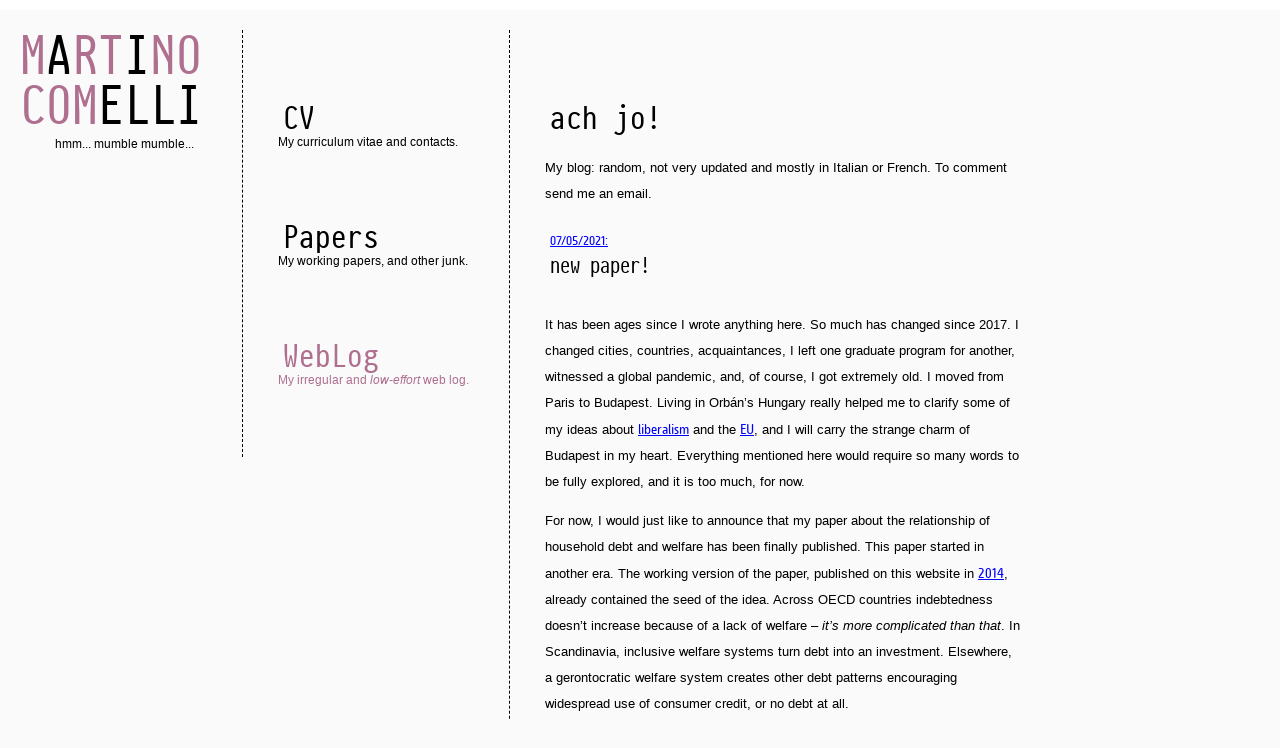

--- FILE ---
content_type: text/html; charset=utf-8
request_url: http://mrtno.com/blog/?x=entry:entry210507-001125
body_size: 1957
content:
<?xml version="1.0" encoding="utf-8"?>
<!DOCTYPE html PUBLIC "-//W3C//DTD XHTML 1.1//EN" "http://www.w3.org/TR/xhtml11/DTD/xhtml11.dtd">
<html xmlns="http://www.w3.org/1999/xhtml" xml:lang="en">
<head>
<title>Martino Comelli: Blog</title>
<meta http-equiv="content-type" content="text/html; charset=utf-8" />
<meta name="viewport" content="width=600">
<link rel="stylesheet" href="../css/stile.css" type="text/css" />
<link rel="alternate" type="application/rss+xml" title="mrtno.com RSS 2.0 Feed" href="http://blog.mrtno.com/rss.php" />
</head>
<body>

<!-- Titolo -->
<div style="float: left;">
<div class="titolo"><a href="http://mrtno.com/index.html"><div class="bianco">M</div>A<div class="bianco">RT</div>I<div class="bianco">NO</div><br /> <div class="bianco">COM</div>ELLI</a></div>
<div class="sottotitolo">hmm... mumble mumble...</div>
</div>
<!-- /Titolo -->

<!-- Menu -->
<div class="box">
<div class="menu"><a href="http://mrtno.com/CV.html">
<div class="titololink" style="padding-top: 70px;">CV</div>
<div class="descrizione">My curriculum vitae and contacts.</div>
</a></div>

<div class="menu"><a href="http://mrtno.com/papers.html">
<div class="titololink">Papers</div>
<div class="descrizione" style="padding-bottom: 70px;">My working papers, and other junk.</div>
</a></div>

<div class="titololinkv">WebLog</div>
<div class="descrizionev" style="padding-bottom: 70px;">My irregular and <i>low-effort</i> web log.</div>
</div>
<!-- /Menu -->

<div class="box2">
<div class="titololink" style="padding-top: 70px;">ach jo!</div>
<div class="testo">
My blog: random, not very updated and mostly in Italian or French. To comment send me an email.
			
										<div class="titolino">
			<div style="font-size: 12px;"><div id="entry210507-001125" class="entry d-07 m-05 y-2021 ">
																<a href="http://mrtno.com/blog/?x=entry:entry210507-001125"><div class="date">07/05/2021:</div></a></div></div> new paper!
			</div>



				 


				<p>It has been ages since I wrote anything here. So much has changed since 2017. I changed cities, countries, acquaintances, I left one graduate program for another, witnessed a global pandemic, and, of course, I got extremely old. I moved from Paris to Budapest. Living in Orbán&#8217;s Hungary really helped me to clarify some of my ideas about <a href="https://www.jacobinmag.com/2018/03/viktor-orban-hungary-fidesz-authoritarian-opposition">liberalism</a> and the <a href="https://www.jacobinmag.com/2018/04/fidesz-viktor-orban-hungarian-elections">EU</a>, and I will carry the strange charm of Budapest in my heart. Everything mentioned here would require so many words to be fully explored, and it is too much, for now.</p>
<p>For now, I would just like to announce that my paper about the relationship of household debt and welfare has been finally published. This paper started in another era. The working version of the paper, published on this website in <a href="https://mrtno.com/blog/?x=entry:entry140916-142350">2014</a>, already contained the seed of the idea. Across OECD countries indebtedness doesn’t increase because of a lack of welfare – <em>it’s more complicated than that</em>. In Scandinavia, inclusive welfare systems turn debt into an investment. Elsewhere, a gerontocratic welfare system creates other debt patterns encouraging widespread use of consumer credit, or no debt at all.</p>
<p>Only 7 years later (sigh…) you can read the peer-reviewed version of this idea on <a href="https://www.tandfonline.com/doi/full/10.1080/02732173.2021.1875088">Sociological Spectrum</a> (in open access) and a shorter version, for dissemination, on the ECPR blog, <a href="https://theloop.ecpr.eu/why-northern-europe-is-so-indebted/">The Loop</a>.</p>


					
			<div style="margin-top: 30px;">
				<div class="alignright"><a href="http://mrtno.com/blog/?entry=entry170314-155432">Noi matti &raquo; </a></div> <div class="alignleft"><a href="http://mrtno.com/blog/?entry=entry210927-191846"> &laquo; so much win 🏆</a></div>
			</div>
			
		
				
</div>
</div>
</body>
</html>

--- FILE ---
content_type: text/css
request_url: http://mrtno.com/css/stile.css
body_size: 743
content:
@font-face{font-family:PragmataPro;src:url(./pragmatapro-webfont.eot);src:url(./pragmatapro-webfont.eot?#iefix) format('embedded-opentype'),url(./pragmatapro-webfont.woff) format('woff'),url(./pragmatapro-webfont.ttf) format('truetype'),url(./pragmatapro-webfont.svg#webfont) format('svg');font-weight:400;font-style:normal}@font-face{font-family:Sys;src:url(./sys-webfont.eot);src:url(./sys-webfont.eot?#iefix) format('embedded-opentype'),url(./sys-webfont.woff) format('woff'),url(./sys-webfont.ttf) format('truetype'),url(./sys-webfont.svg#webfont) format('svg');font-weight:400;font-style:normal}body,html{height:100%}body{margin:0;background-attachment:fixed;background-color:#fafafa;color:#000000;border-top:10px;border-left:0;border-color:#fff;border-style:solid;padding:20px 0 0 20px}.menu:hover,a:link,a:visited{color:#000000;text-decoration:none}.bianco{display:inline;color:#af6f8f}.box,.box2,body{border-bottom:0;border-right:0}.box,.box2{float:left;border-top:0;border-left:1px;border-color:#000000;border-style:dashed;margin-left:40px}.box2{width:510px;padding-bottom:70px}.sottotitolo,.titolo{font-style:normal;text-align:left}.titolo{font-family:PragmataPro;font-size:50px;padding-bottom:7px;display:inline;line-height:100%}.sottotitolo{font-family:arial,sans-serif;font-size:12px;padding-top:7px;padding-left:35px}.menu:hover{text-shadow:15px 15px 45px #000000}.titololink{font-size:30px;padding-left:40px}.titolino,.titolino2,.titololink,.titololinkv{font-family:PragmataPro;font-style:normal;text-align:left}.titololinkv{font-size:30px;padding-left:40px;color:#af6f8f}.titolino,.titolino2{font-size:20px}.titolino{padding-left:5px;padding-top:20px;padding-bottom:20px}.titolino2{padding-left:40px}.descrizione{font-size:12px;padding-bottom:70px}.descrizione,.descrizionev,.testo{font-family:arial,sans-serif;font-style:normal;text-align:left;padding-left:35px}.descrizionev{font-size:12px;padding-bottom:70px;color:#af6f8f}.testo{font-size:13px;padding-top:20px;padding-bottom:0;line-height:2em}.testo a:link,.testo a:visited{color:#00f;font-family:Sys;text-decoration:underline}.testo a:visited{color:purple}details>summary{list-style:none}summary::-webkit-details-marker{display:none}summary::after{content:' ►';cursor:pointer;}details[open] summary:after{content:' ▼';cursor:pointer;}